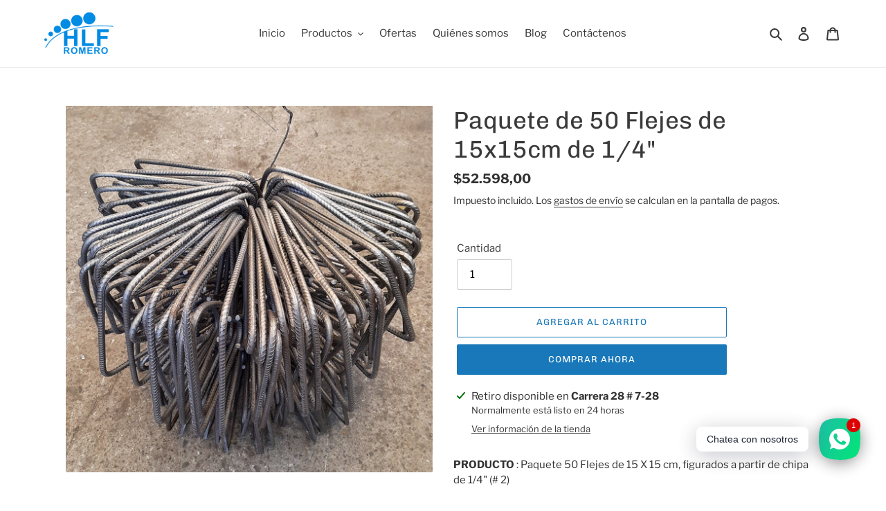

--- FILE ---
content_type: text/javascript; charset=utf-8
request_url: https://cdn.shopify.com/proxy/a3e35d4aa04256308a7060c6847fcbc0d4d7b53f45081d7d7cf0a86c1db9ad49/app.heap-static.com/integrations/shopify-one-click/js/script-tag?shop=hlf-romero.myshopify.com&sp-cache-control=cHVibGljLCBtYXgtYWdlPTkwMA
body_size: -182
content:
(window.heap = window.heap || []),
  (heap.load = function (e, t) {
    (window.heap.appid = e), (window.heap.config = t = t || {});
    var a = document.createElement('script');
    (a.type = 'text/javascript'),
      (a.async = !0),
      (a.src = 'https://cdn.heapanalytics.com/js/heap-' + e + '.js');
    var n = document.getElementsByTagName('script')[0];
    n.parentNode.insertBefore(a, n);
    for (
      var o = function (e) {
          return function () {
            heap.push([e].concat(Array.prototype.slice.call(arguments, 0)));
          };
        },
        p = [
          'addEventProperties',
          'addUserProperties',
          'clearEventProperties',
          'identify',
          'resetIdentity',
          'removeEventProperty',
          'setEventProperties',
          'track',
          'unsetEventProperty',
        ],
        c = 0;
      c < p.length;
      c++
    )
      heap[p[c]] = o(p[c]);
  });

var ENV_ID='1655298219';

var userConsentsToTracking =
  !window.Shopify.customerPrivacy || window.Shopify.customerPrivacy.userCanBeTracked();

// appid is only added to the heap object once load() is called, so if it's present, don't double load
var heapShouldBeLoaded = !window.heap.appid && userConsentsToTracking;

var userShouldBeIdentified = window.heap && userConsentsToTracking;

if (ENV_ID !== '') {
  if (heapShouldBeLoaded) {
    heap.load(ENV_ID, { shopifyOneClick: true });
  }

  if (userShouldBeIdentified) {
    if (window.__st && window.__st.cid) {
      heap.identify(window.__st.cid);
    } else if (
      window.Shopify &&
      window.Shopify.Checkout &&
      window.Shopify.Checkout.customer &&
      window.Shopify.Checkout.customer.customer_id
    ) {
      heap.identify(window.Shopify.Checkout.customer.customer_id);
    }
  }
}
